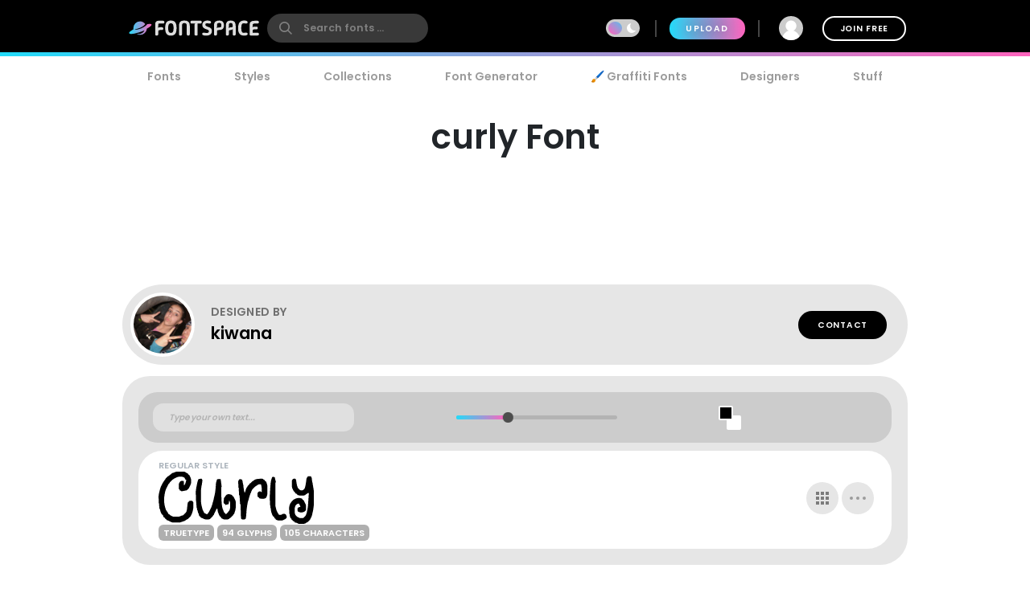

--- FILE ---
content_type: text/html; charset=utf-8
request_url: https://www.fontspace.com/curly-font-f10815
body_size: 26386
content:

<!DOCTYPE html>
<html lang="en">
<head>
    <meta charset="UTF-8">
    <meta name="viewport" content="width=device-width,initial-scale=1,user-scalable=no">
    <link rel="preload" href="https://fonts.gstatic.com/s/poppins/v15/pxiEyp8kv8JHgFVrJJfecg.woff2" as="font" type="font/woff2" crossorigin>
    <link rel="preload" href="https://fonts.gstatic.com/s/poppins/v15/pxiByp8kv8JHgFVrLEj6Z1xlFQ.woff2" as="font" type="font/woff2" crossorigin>
    <link rel="preconnect" href="//see.fontimg.com">
    <link rel="dns-prefetch" href="//img.fontspace.co">
    
    <link rel="preconnect" href="https://a.pub.network/" crossorigin />
    <link rel="preconnect" href="https://c.pub.network/" crossorigin />
    <link rel="preconnect" href="https://d.pub.network/" crossorigin />
    <link rel="dns-prefetch" href="https://c.amazon-adsystem.com" crossorigin />
    <link rel="dns-prefetch" href="https://aax.amazon-adsystem.com" crossorigin />
    <link rel="dns-prefetch" href="https://btloader.com/" crossorigin />
    <link rel="dns-prefetch" href="https://api.btloader.com/" crossorigin />


<link rel="canonical" href="https://www.fontspace.com/curly-font-f10815" />
<meta property="og:url" content="https://www.fontspace.com/curly-font-f10815" />

    <title>Curly Font - Free Download</title>
    <meta name="description" content="Free download of curly Font. Released in 2004 by kiwana and licensed for personal and commercial-use. Use our font generator to create a custom image that you can download." />
    <meta property="fb:app_id" content="123348657727650" />
    <meta property="og:title" content="Curly Font - Free Download" />
    <meta property="og:description" content="Free download of curly Font. Released in 2004 by kiwana and licensed for personal and commercial-use. Use our font generator to create a custom image that you can download." />
    <meta name="twitter:site" content="@fontspace" />
    <meta name="twitter:title" content="Curly Font - Free Download" />
    <meta name="twitter:description" content="Free download of curly Font. Released in 2004 by kiwana and licensed for personal and commercial-use. Use our font generator to create a custom image that you can download." />
    <meta name="twitter:card" content="summary" />
    <script type="application/ld+json">
                {"@context":"https://schema.org","@graph":[{"@context":"https://schema.org","@type":"Product","@id":"https://www.fontspace.com/curly-font-f10815#product","name":"curly Font","description":"Free download of curly Font. Released in 2004 by kiwana and licensed for personal and commercial-use. Use our font generator to create a custom image that you can download.","dateCreated":"2004-01-01T00:00:00","datePublished":"2010-12-13T18:20:25","dateModified":"2010-12-13T18:20:25","sku":"f10815","category":"Curly","keywords":["Fancy","Cute","Handwriting","Elegant","Curly","Girly"],"author":{"@type":"Person","name":"kiwana","url":"https://www.fontspace.com/kiwana"},"brand":{"@type":"Brand","name":"kiwana"},"publisher":{"@type":"Organization","name":"FontSpace","url":"https://www.fontspace.com"},"offers":{"@type":"Offer","url":"https://www.fontspace.com/curly-font-f10815","price":"0.00","priceCurrency":"USD","availability":"https://schema.org/InStock","eligibleRegion":"Worldwide","seller":{"@type":"Organization","name":"FontSpace","url":"https://www.fontspace.com"}},"aggregateRating":{"@type":"AggregateRating","bestRating":"5","worstRating":"1","ratingValue":"4.2","ratingCount":9},"interactionStatistic":[{"@type":"InteractionCounter","interactionType":{"@type":"LikeAction"},"userInteractionCount":318},{"@type":"InteractionCounter","interactionType":{"@type":"DownloadAction"},"userInteractionCount":20889},{"@type":"InteractionCounter","interactionType":{"@type":"CommentAction"},"userInteractionCount":1}]},{"@context":"https://schema.org","@type":"BreadcrumbList","@id":"https://www.fontspace.com/curly-font-f10815#breadcrumb","itemListElement":[{"@type":"ListItem","position":1,"name":"Home","item":"https://www.fontspace.com"},{"@type":"ListItem","position":2,"name":"Styles","item":"https://www.fontspace.com/category"},{"@type":"ListItem","position":3,"name":"Curly","item":"https://www.fontspace.com/category/curly"},{"@type":"ListItem","position":4,"name":"curly Font","item":"https://www.fontspace.com/curly-font-f10815"}]}]}
    </script>
    <meta property="og:type" content="product" />
    <meta property="product:price:amount" content="0.00" />
    <meta property="product:price:currency" content="USD" />
    <meta property="product:availability" content="instock" />
    <meta property="og:updated_time" content="2010-12-13T18:20:25-08:00" />
    <link rel="search" type="application/opensearchdescription+xml" title="fontspace" href="/opensearch.xml" />
    <link rel="alternate" type="application/rss+xml" title="RSS" href="https://feeds.feedburner.com/fontspace" />
    <meta property="og:site_name" content="fontspace" />
    <link rel="icon" href="/icon.svg" type="image/svg+xml" />
    <link rel="icon" href="/favicon-32x32.png" type="image/png" sizes="32x32">
    <link rel="icon" href="/favicon-16x16.png" type="image/png" sizes="16x16">
    <link rel="icon" href="/favicon.ico" sizes="any" />
    <link rel="apple-touch-icon" href="/apple-touch-icon.png" />
    <meta name="apple-mobile-web-app-title" content="FontSpace" />
    <link rel="manifest" href="/manifest.webmanifest" />
    
    <style>
        /* devanagari */
        @font-face {
            font-family: 'Poppins';
            font-style: normal;
            font-weight: 400;
            font-display: optional;
            src: url(https://fonts.gstatic.com/s/poppins/v15/pxiEyp8kv8JHgFVrJJbecmNE.woff2) format('woff2');
            unicode-range: U+0900-097F, U+1CD0-1CF6, U+1CF8-1CF9, U+200C-200D, U+20A8, U+20B9, U+25CC, U+A830-A839, U+A8E0-A8FB;
        }
        /* latin-ext */
        @font-face {
            font-family: 'Poppins';
            font-style: normal;
            font-weight: 400;
            font-display: optional;
            src: url(https://fonts.gstatic.com/s/poppins/v15/pxiEyp8kv8JHgFVrJJnecmNE.woff2) format('woff2');
            unicode-range: U+0100-024F, U+0259, U+1E00-1EFF, U+2020, U+20A0-20AB, U+20AD-20CF, U+2113, U+2C60-2C7F, U+A720-A7FF;
        }
        /* latin */
        @font-face {
            font-family: 'Poppins';
            font-style: normal;
            font-weight: 400;
            font-display: optional;
            src: url(https://fonts.gstatic.com/s/poppins/v15/pxiEyp8kv8JHgFVrJJfecg.woff2) format('woff2');
            unicode-range: U+0000-00FF, U+0131, U+0152-0153, U+02BB-02BC, U+02C6, U+02DA, U+02DC, U+2000-206F, U+2074, U+20AC, U+2122, U+2191, U+2193, U+2212, U+2215, U+FEFF, U+FFFD;
        }
        /* devanagari */
        @font-face {
            font-family: 'Poppins';
            font-style: normal;
            font-weight: 600;
            font-display: optional;
            src: url(https://fonts.gstatic.com/s/poppins/v15/pxiByp8kv8JHgFVrLEj6Z11lFc-K.woff2) format('woff2');
            unicode-range: U+0900-097F, U+1CD0-1CF6, U+1CF8-1CF9, U+200C-200D, U+20A8, U+20B9, U+25CC, U+A830-A839, U+A8E0-A8FB;
        }
        /* latin-ext */
        @font-face {
            font-family: 'Poppins';
            font-style: normal;
            font-weight: 600;
            font-display: optional;
            src: url(https://fonts.gstatic.com/s/poppins/v15/pxiByp8kv8JHgFVrLEj6Z1JlFc-K.woff2) format('woff2');
            unicode-range: U+0100-024F, U+0259, U+1E00-1EFF, U+2020, U+20A0-20AB, U+20AD-20CF, U+2113, U+2C60-2C7F, U+A720-A7FF;
        }
        /* latin */
        @font-face {
            font-family: 'Poppins';
            font-style: normal;
            font-weight: 600;
            font-display: optional;
            src: url(https://fonts.gstatic.com/s/poppins/v15/pxiByp8kv8JHgFVrLEj6Z1xlFQ.woff2) format('woff2');
            unicode-range: U+0000-00FF, U+0131, U+0152-0153, U+02BB-02BC, U+02C6, U+02DA, U+02DC, U+2000-206F, U+2074, U+20AC, U+2122, U+2191, U+2193, U+2212, U+2215, U+FEFF, U+FFFD;
        }
    </style>
    <style>
        body {
            --fsAddBuffer: 0px;
        }

        [id='fontspace_leaderboard_atf'],
        [id='fontspace_incontent_1'],
        [id='fontspace_incontent_2'] {
            display: inline-flex;
            align-items: center;
            justify-content: center;
            flex-direction: column;
            min-height: calc(var(--height) + var(--fsAddBuffer));
            width: 100%;
        }

        [id='fontspace_incontent_1'] {
            --height: 400px;
        }

        [id='fontspace_incontent_2'] {
            --height: 280px;
        }

        [id='fontspace_leaderboard_atf'] {
            --height: 250px;
        }

        @media only screen and (min-width: 768px) {
            [id='fontspace_incontent_1'] {
                --height: 250px;
            }

            [id='fontspace_incontent_2'] {
                --height: 90px;
            }

            [id='fontspace_leaderboard_atf'] {
                --height: 90px;
            }
        }
    </style>

<link rel="stylesheet" href="/dist/css/browse.3aac56b0baa62395a790.css"><style data-vue-ssr-id="0e34e31c:0 29eefb1f:0 4b126aa8:0 0184394a:0 c4a83c86:0 0f0dc94e:0 34bcd1df:0 4e5e0acd:0 34297a33:0 c6e0efae:0 9e729ada:0 25a5cbd4:0 d398717a:0 05abf36a:0 aee4afaa:0 b98f944e:0 7efaa5c9:0 5ae5a622:0 1654b3ab:0">.anon-dialog{padding:20px;width:100vw;text-align:center;font-weight:bold;position:relative}.anon-dialog .modal-header{font-size:2rem}.anon-dialog p{margin:1rem}@media(min-width: 600px){.anon-dialog{width:550px;padding:50px 100px}}
.search-input{transition:transform .2s ease;will-change:transform;transform:scale(1);position:relative}.search-input .search-icon{position:absolute;z-index:2;left:15px;color:#9c9c9c;pointer-events:none}.search-input .search-icon::after{content:"";position:absolute;width:1px;height:80%;top:10%;left:25px;background:#e3e3e3}.search-input .search-box{border-radius:12px;border:0;line-height:30px;padding:4px 20px 4px 55px;background:#fff;color:#b3b3b3;font-size:.9rem;font-weight:600;max-width:100%;transition:tranform .2s ease}.search-input .search-box::placeholder{color:#9c9c9c}@supports(-webkit-overflow-scrolling: touch){.search-input .search-box{font-size:16px !important;padding:0 20 0 55px}}body.search-active .icon-close{opacity:1;transform:rotate(-90deg)}.navbar{position:fixed;top:0;right:0;left:0;z-index:1030;padding:10px;height:70px}.navbar .nav-right{height:50px}.navbar a{color:#fff}.navbar .desktop-visible{display:none}.navbar .upload-button{letter-spacing:.1rem;display:none}.navbar .join-button{margin-left:1rem;border:2px solid #fff;background-color:rgba(255,255,255,0);color:#fff;transition:background-color .3s ease}.navbar .join-button:hover{background-color:#fff;color:#000}.modal-open .navbar{padding-right:17px}.navbar>div{display:flex;align-items:center;justify-content:space-between;margin:0 auto;max-width:976px}.navbar>div>div{display:flex;align-items:center}.navbar form{margin:0}.navbar .vertical-divider{border:1px solid #444;margin:0 1rem;height:1.5rem}.navbar .search-icon{color:#fff}.navbar-logo{display:inline-block;width:180px;text-align:center}.global-search{border-radius:26px;border:0;line-height:24px;width:100%;max-width:200px;padding:6px 20px 6px 45px;background-color:#393939;font-size:.9rem;font-weight:bold;transition:background-color .2s ease}.global-search:hover{background-color:#4e4e4e}.global-search::placeholder{color:gray}.global-search.active,.global-search:focus{color:gray;outline:none;background-color:#fff}.global-search::-webkit-search-cancel-button{-webkit-appearance:none}@supports(-webkit-overflow-scrolling: touch){.global-search{font-size:16px !important;padding:4px 20px 4px 45px}}.gradient-divider{background:linear-gradient(to right, #23DBF9 0%, #FF64BD 100%) left bottom #000 no-repeat;background-size:100% 5px;background-position-x:0px}.gradient-divider-animate{background:linear-gradient(to right, #23DBF9, #FF64BD, #23DBF9) left bottom #000 repeat-x;background-size:20% 5px;background-position-x:-100%;animation:Gradient 3s linear infinite}@keyframes Gradient{100%{background-position-x:100%}}.upload-divider{display:none}.nav-icon{position:relative;margin-left:1rem;padding:0 4px;transition:padding .2s linear;display:none}.nav-icon svg{transition:height .2s linear}.nav-icon .icon-number-over{display:block;position:absolute;top:-50%;left:50%;background:#fc4d4d;border-radius:50%;width:1.2rem;height:1.2rem;overflow:hidden;display:flex;justify-content:center;align-items:center;font-size:.8rem;color:#fff}.option-area{background:#e6e6e6;text-shadow:none;color:#5b5b5b;display:flex;flex-direction:column;justify-content:center;align-items:center;text-align:center;cursor:pointer;border-radius:20px;padding:20px}.button.new-upload-button{background:linear-gradient(315deg, #5ED0AA 0%, #008FBA 100%)}.button.new-upload-button svg{color:#fff}@media(min-width: 600px){.nav-icon{display:initial}.navbar .desktop-visible{display:inherit}.navbar .upload-button,.navbar .upload-divider{display:block}}.shake-animatation{position:relative;animation-name:shakeAnim;animation-duration:5s;animation-iteration-count:infinite;animation-timing-function:ease-in}@keyframes shakeAnim{0%{left:0}1%{left:-3px}2%{left:5px}3%{left:-8px}4%{left:8px}5%{left:-5px}6%{left:3px}7%{left:0}}@keyframes shake{0%{left:0}1%{left:-3px}2%{left:5px}3%{left:-8px}4%{left:8px}5%{left:-5px}6%{left:3px}7%{left:0}}
.dark-mode-icon{margin:0 10px 1px -16px;pointer-events:none}.dark-mode-icon svg{position:relative;fill:#fff}.dark-mode-icon.white svg{fill:#000}.dark-mode .dark-mode-icon svg{fill:#fff}
.username[data-v-75e367bc]{max-width:150px;white-space:nowrap;overflow:hidden;text-overflow:ellipsis;margin:0 8px}.user-dd-avatar[data-v-75e367bc]{width:30px;height:30px;border-radius:50% !important;overflow:hidden;display:inline-flex !important;justify-content:center;align-items:center}.user-dd-avatar img[data-v-75e367bc]{width:100%}.user-dd-c[data-v-75e367bc]{position:relative;display:flex;justify-content:center;height:50px;width:50px}.user-dd-c a[data-v-75e367bc]:hover{text-decoration:none}.user-dd-toggle[data-v-75e367bc]{user-select:none;color:#fff;font-weight:bold;padding:8px 10px;max-width:260px}.user-dd-toggle .username[data-v-75e367bc]{animation:fadein 2s}.user-dd-menu[data-v-75e367bc]{user-select:none;position:absolute;top:45px;left:-160px;z-index:100;background-color:#fff;border-radius:20px;box-shadow:0 6px 12px rgba(0,0,0,.175);transition:opacity,visibility,transform .3s ease-out}.user-dd-menu .divider[data-v-75e367bc]{height:1px;background:#ccc;margin:1rem 0}.user-dd-menu .logout-link[data-v-75e367bc]{margin-left:auto}.user-dd-menu .help-link[data-v-75e367bc]{margin-left:4px}.user-dd-menu .dropdown-user[data-v-75e367bc]{padding:20px 10px 0px 10px}.user-dd-menu .username[data-v-75e367bc]{color:#000;font-weight:bold}.user-dd-menu>ul[data-v-75e367bc]{min-width:200px;list-style:none;margin:0;padding:10px 14px}.user-dd-menu>ul>li[data-v-75e367bc]{user-select:none;overflow:hidden;width:100%;position:relative;margin:4px;font-weight:bold}.user-dd-menu>ul>li[data-v-75e367bc]:not(.dd-header){font-size:.9rem}.user-dd-menu a[data-v-75e367bc]{display:block;clear:both;line-height:1.6;color:#6c6c6c;white-space:nowrap;text-decoration:none}.user-dd-menu a[data-v-75e367bc]:hover{color:#000}.dark-mode .user-dd-menu[data-v-75e367bc]{background:#353d4b}.dark-mode .user-dd-menu .username[data-v-75e367bc]{color:#fff}.dark-mode .user-dd-menu .divider[data-v-75e367bc]{background:#fff}.dark-mode .user-dd-menu a[data-v-75e367bc]{color:#b3b3b3}.dark-mode .user-dd-menu a[data-v-75e367bc]:hover{color:#fff}@media(min-width: 600px){.user-dd-menu[data-v-75e367bc]{left:-80px}}
.modal-wrapper{display:table-cell;vertical-align:middle}.modal-container{min-width:200px;max-width:100vw;max-height:90vh;margin:0px auto;padding:20px;background-color:#fff;border-radius:25px;box-shadow:0 2px 8px rgba(0,0,0,.33);transition:all .3s ease;color:#212529;position:relative;display:flex;flex-direction:column}.modal-container .modal-close-icon{position:absolute;color:#fff;margin:1rem;right:0;top:0;z-index:1010}.modal-header{font-size:1.5rem;font-weight:600}.modal-body{margin:20px 0;flex-grow:1;overflow:auto;-webkit-overflow-scrolling:touch}@media(min-width: 800px){.modal-container{padding:30px 40px}.modal-50vw{max-width:50vw}.modal-max-80vw{max-width:80vw}.modal-500px{max-width:500px}.modal-medium{width:500px}.modal-large{width:800px}}.modal-footer{text-align:right}.modal-enter{opacity:0}.modal-leave-active{opacity:0}.modal-enter .modal-container,.modal-leave-active .modal-container{-webkit-transform:scale(1.1);transform:scale(1.1)}
.description-more{transition:max-height .5s ease-in-out;position:relative}.description-more:after{position:absolute;bottom:0;left:0;height:100%;width:100%;content:"";background:linear-gradient(to top, rgb(255, 255, 255) 0%, rgba(255, 255, 255, 0) 20%);pointer-events:none}.swiper-slide{max-height:200px}.blur-content{filter:blur(3px)}.family-info-column{flex:0 1 320px;min-width:380px}.family-details-page{min-height:800px}.family-details-page h1{margin:2rem 0 0 0;font-size:3rem;text-align:center}.family-details-page .ad{padding:auto 0px auto 20px;text-align:center}.family-details-page .warning{background-color:#f39f86;background-image:linear-gradient(315deg, #f39f86 0%, #f9d976 74%)}.family-details-page .circle-icon-40{border-radius:50%/50%;width:40px;height:40px;display:inline-flex;align-items:center;justify-content:center;cursor:pointer;padding:0;margin:2px}.family-details-page .related-grid{text-align:center}.family-details-page .reply-form{box-shadow:0px 2px 6px 0px #999;padding:20px;margin:3rem 0}.family-details-page .reply-form .avatar{margin-right:2rem;flex-shrink:0;border-radius:50%;width:60px;height:60px}.family-details-page .reply-form textarea{border:none;overflow:auto;outline:none;box-shadow:none;resize:none;width:100%}.dark-mode .family-details-page .reply-form{background-color:#fff}.family-details-page .activate-styles{font-size:.8rem;font-weight:600;text-transform:uppercase;margin-right:10px}.family-details-page .multiple-styles-header{margin:0 1rem 1rem 1rem;padding-top:1rem}.gray-text{color:#707070;font-weight:bold}.gray-text a{color:#707070}.gray-uppercase-text{color:#707070;font-weight:bold;text-transform:uppercase;letter-spacing:.02rem}.font-stats{display:flex;flex-wrap:wrap;justify-content:space-evenly}.font-stat{border-radius:20px;border:2px solid #e6e6e6;text-align:center;flex-basis:40%;margin:.5rem;padding:1.5rem 1rem}.font-stat .stat-label{font-size:1.5rem;font-weight:bold;color:#959595}.dark-mode .font-stat{border:2px solid #333}.section-family-description{min-height:200px}.section-family-description .license{margin-bottom:1rem;text-align:center}.section-family-description .section-family-note{padding:10px;position:relative}.section-family-description .section-family-note p{word-break:break-word}.section-family-description .section-family-note .about-header{color:#b3b3b3;text-transform:uppercase;font-size:.875rem;letter-spacing:.05rem;margin-bottom:1rem}.section-family-description .section-family-note a{font-weight:bold !important}.designer-title{font-size:1.5rem;font-weight:bold}.license-title{font-size:1.2rem;font-weight:bold}.section-family-posters{text-align:center;margin-bottom:2rem}.section-family-posters .poster-active img{max-width:100%;height:auto}.section-family-posters .thumbnail-bar{text-align:center;overflow-x:auto;white-space:nowrap}.section-family-posters .thumbnail-dots{margin-top:1rem}.section-family-posters .thumbnail-dots .bullet{cursor:pointer;height:1rem;width:1rem;background:#6c6c6c}.section-family-posters .poster-thumb{margin:10px 5px 0 5px}.section-family-actions{display:flex;justify-content:center;align-items:center;flex-wrap:wrap;margin:3rem 1rem}.comment-container{display:flex;transition:all .3s ease;padding:20px;border-radius:20px}.comment-container:hover{background-color:#e6e6e6}.comment-container:hover .comment-actions{opacity:1}.dark-mode .comment-container:hover{background-color:#353d4b}.comment-container .comment-actions{opacity:0;transition:all .3s ease}.comment-container .comment-figure{flex:0 0 60px;overflow:hidden}.comment-container .avatar{border-radius:50%;width:60px;height:60px}.comment-container .comment-body{flex:1;padding-left:2rem}.comment-container .comment-info{display:flex;justify-content:space-between}.comment-container .comment-text-container{display:flex;justify-content:space-between;flex-direction:column}.comment-container .comment-text{word-wrap:break-word;word-break:break-all}.section-designer-contact{margin:0 0 1rem 0;background:#e6e6e6;padding:10px;width:100%}.section-designer-contact .avatar{border-radius:50%;width:80px;height:80px;margin-right:20px}.dark-mode .section-designer-contact{background-color:#202733}@media(min-width: 600px){.family-details-page .related-grid>div{display:flex;flex-wrap:wrap;justify-content:space-evenly}.family-details-page .related-grid figure{margin:10px}.family-details-page .related-grid figure>a{border-radius:20px;overflow:hidden;display:block}.family-details-page .related-grid figure img{max-width:100%;height:auto;animation:fadein 2s}.family-details-page .related-grid figure h4{margin:0}.family-details-page .related-grid figure h4 a{display:block;padding:10px;color:#b3b3b3}.family-details-page .multiple-styles-header{padding-top:0}.family-details-page .reply-form{border-radius:30px}.font-stat{flex-basis:20%}.section-family-description{padding:20px;margin-top:2rem}.section-family-description .section-family-note{border-radius:30px;padding:20px;word-break:normal}.section-family-description .fdrc{width:300px;margin-left:20px;display:flex;padding:20px;flex-direction:column;background:#fff;border-radius:30px;flex-shrink:0}.dark-mode .section-family-description .fdrc{background-color:#353d4b}.section-designer-contact{border-radius:50px}.section-designer-contact>div{display:flex;align-items:center;flex-grow:1}.section-family-posters .poster-active{display:inline-block}.section-family-posters .poster-active img{border-radius:33px;box-shadow:0 2px 8px rgba(0,0,0,.25);transition:filter .3s ease}.section-family-posters .poster-active img:hover{filter:brightness(1.1)}.section-family-posters .thumbnail-bar{white-space:normal}.section-family-posters .poster-thumb{border-radius:10px;overflow:hidden}.comment-container .comment-text-container{flex-direction:row}}.fixed-toolbar2{position:-webkit-sticky;position:sticky;bottom:0px;background:#fff;width:100%;box-shadow:0 -2px 10px 1px rgba(0,0,0,.41);padding:20px;z-index:1001}.fixed-toolbar2 button,.fixed-toolbar2 .button{margin:5px}.fixed-toolbar2 button:first-of-type{margin-left:auto}
.navigation-links{justify-content:space-between;position:relative;padding:0px 15px 0 15px;overflow-x:auto;-webkit-overflow-scrolling:touch;width:100%;list-style:none;margin:0;margin-bottom:10px}.navigation-links a{color:#9c9c9c;transition:color .2s ease;font-weight:bold;display:block;padding:5px 16px}.navigation-links a:hover{color:#000}.dark-mode .navigation-links a:hover{color:#fff}.navigation-links a.highlight,.navigation-links a.active-root{color:#000;background:#e6e6e6;border-radius:20px}.dark-mode .navigation-links a.highlight,.dark-mode .navigation-links a.active-root{color:#fff;background:#353d4b}.navigation-links li{white-space:nowrap}.navigation-links h2{font-size:1rem}
.preview-toolbar-container{position:relative;transition:background-color .1s ease}.preview-toolbar{position:relative;z-index:100;top:0;background:#ccc;padding:10px;color:#6c6c6c}.preview-toolbar .actions-row{display:flex;flex-direction:row;flex-wrap:wrap;align-items:center;justify-content:center;flex:1}.preview-toolbar button.reset-action.circle{width:30px;height:30px}.preview-toolbar .fontsize-updown button.circle{width:30px;height:30px}.preview-toolbar .more-items{order:100}.preview-toolbar .more-items:hover{color:#000}.preview-toolbar .color-controls{order:3;margin:0 10px;width:30px;height:30px}.preview-toolbar .color-swatch{width:18px;height:18px;border-radius:2px;border:2px solid #fff;cursor:pointer;position:relative}.preview-toolbar .color-swatch.active{box-shadow:0 2px 10px rgba(0,0,0,.8)}.preview-toolbar .color-fg{z-index:2}.preview-toolbar .color-bg{top:-6px;left:10px}.preview-toolbar .color-wheel{padding:1rem;position:absolute;top:44px;right:50%;z-index:1}.preview-toolbar .free-checkbox{order:97;margin:0 10px}.preview-toolbar .reset-action{order:99;margin-right:10px;background:#b3b3b3;color:#6c6c6c}.preview-toolbar .sortby-dropdown{order:98;margin-right:0px;padding:6px 20px;background:#b3b3b3;border-radius:20px;transition:all ease .2s}.preview-toolbar .sortby-dropdown:hover{color:#000;background:#9a9a9a}.preview-toolbar .share-link{order:101}.preview-toolbar .preview-text{order:1;margin-right:10px;flex:1 1;min-width:100px;max-width:200px;font-style:italic;font-weight:bold;font-size:.75rem;border:0;border-radius:13px;padding:10px 20px;color:#959595;background:#e0e0e0}.dark-mode .preview-toolbar .preview-text{background:#686e78}.preview-toolbar .preview-text:focus{color:#000}.preview-toolbar .preview-text::placeholder{color:#b3b3b3}.preview-toolbar .fontsize-slider{margin:0 10px;order:3;flex:1 1;min-width:80px;max-width:150px}.preview-toolbar .noUi-horizontal .noUi-handle{background-color:#4d4d4d;width:13px;height:13px;top:-4px}.dark-mode .preview-toolbar .noUi-horizontal .noUi-handle{background:#fff}.preview-toolbar .noUi-connects{background:#b3b3b3;border-radius:4px}.preview-toolbar .noUi-connect{background:linear-gradient(to right, #23DBF9 0%, #FF64BD 100%) !important;border-radius:4px}.dark-mode .preview-toolbar{color:#fff;background:#353d4b}@media(min-width: 600px){.preview-toolbar{border-radius:24px;padding:14px 18px}.preview-toolbar.top-sticky{border-radius:0 0 24px 24px}.preview-toolbar .fontsize-slider{display:block;min-width:150px;max-width:200px}.preview-toolbar .fontsize-slider .noUi-horizontal .noUi-handle{display:block}.preview-toolbar .preview-text{max-width:250px}.preview-toolbar .fontsize-updown{display:none}.preview-toolbar .actions-row{justify-content:space-between}}@supports(-webkit-overflow-scrolling: touch){.preview-toolbar .preview-text{font-size:16px !important;padding:6px 20px}}

.vc-chrome {
  background: #fff;
  border-radius: 20px;
  overflow: hidden;
  box-shadow: 0 0 2px rgba(0,0,0,.3), 0 4px 8px rgba(0,0,0,.3);
  box-sizing: initial;
  width: 225px;
  background-color: #fff;
}
.vc-chrome-controls {
  display: flex;
}
.vc-chrome-color-wrap {
  position: relative;
  width: 36px;
}
.vc-chrome-active-color {
  position: relative;
  width: 30px;
  height: 30px;
  border-radius: 15px;
  overflow: hidden;
  z-index: 1;
}
.vc-chrome-color-wrap .vc-checkerboard {
  width: 30px;
  height: 30px;
  border-radius: 15px;
  background-size: auto;
}
.vc-chrome-sliders {
  flex: 1;
}
.vc-chrome-fields-wrap {
  display: flex;
  padding-top: 16px;
}
.vc-chrome-fields {
  display: flex;
  margin-left: -6px;
  flex: 1;
}
.vc-chrome-field {
  padding-left: 6px;
  width: 100%;
}
.vc-chrome-toggle-btn {
  width: 32px;
  text-align: right;
  position: relative;
}
.vc-chrome-toggle-icon {
  margin-right: -4px;
  margin-top: 12px;
  cursor: pointer;
  position: relative;
  z-index: 2;
}
.vc-chrome-toggle-icon-highlight {
  position: absolute;
  width: 24px;
  height: 28px;
  background: #eee;
  border-radius: 4px;
  top: 10px;
  left: 12px;
}
.vc-chrome-hue-wrap {
  position: relative;
  height: 10px;
  margin-bottom: 8px;
}
.vc-chrome-alpha-wrap {
  position: relative;
  height: 10px;
}
.vc-chrome-hue-wrap .vc-hue {
  border-radius: 4px;
}
.vc-chrome-alpha-wrap .vc-alpha-gradient {
  border-radius: 4px;
}
.vc-chrome-hue-wrap .vc-hue-picker, .vc-chrome-alpha-wrap .vc-alpha-picker {
  width: 12px;
  height: 12px;
  border-radius: 6px;
  transform: translate(-6px, -2px);
  background-color: rgb(248, 248, 248);
  box-shadow: 0 1px 4px 0 rgba(0, 0, 0, 0.37);
}
.vc-chrome-body {
  padding: 16px 16px 12px;
  background-color: #fff;
}
.vc-chrome-saturation-wrap {
  width: 100%;
  padding-bottom: 55%;
  position: relative;
  border-radius: 2px 2px 0 0;
  overflow: hidden;
}
.vc-chrome-saturation-wrap .vc-saturation-circle {
  width: 12px;
  height: 12px;
}
.vc-chrome-fields .vc-input__input {
  font-size: 11px;
  color: #333;
  width: 100%;
  border-radius: 2px;
  border: none;
  box-shadow: inset 0 0 0 1px #dadada;
  height: 21px;
  text-align: center;
}
.vc-chrome-fields .vc-input__label {
  text-transform: uppercase;
  font-size: 11px;
  line-height: 11px;
  color: #969696;
  text-align: center;
  display: block;
  margin-top: 12px;
}
.vc-chrome__disable-alpha .vc-chrome-active-color {
  width: 18px;
  height: 18px;
}
.vc-chrome__disable-alpha .vc-chrome-color-wrap {
  width: 30px;
}
.vc-chrome__disable-alpha .vc-chrome-hue-wrap {
  margin-top: 4px;
  margin-bottom: 4px;
}


.vc-saturation,
.vc-saturation--white,
.vc-saturation--black {
  cursor: pointer;
  position: absolute;
  top: 0;
  left: 0;
  right: 0;
  bottom: 0;
}
.vc-saturation--white {
  background: linear-gradient(to right, #fff, rgba(255,255,255,0));
}
.vc-saturation--black {
  background: linear-gradient(to top, #000, rgba(0,0,0,0));
}
.vc-saturation-pointer {
  cursor: pointer;
  position: absolute;
}
.vc-saturation-circle {
  cursor: head;
  width: 4px;
  height: 4px;
  box-shadow: 0 0 0 1.5px #fff, inset 0 0 1px 1px rgba(0,0,0,.3), 0 0 1px 2px rgba(0,0,0,.4);
  border-radius: 50%;
  transform: translate(-2px, -2px);
}


.vc-hue {
  position: absolute;
  top: 0px;
  right: 0px;
  bottom: 0px;
  left: 0px;
  border-radius: 2px;
}
.vc-hue--horizontal {
  background: linear-gradient(to right, #f00 0%, #ff0 17%, #0f0 33%, #0ff 50%, #00f 67%, #f0f 83%, #f00 100%);
}
.vc-hue--vertical {
  background: linear-gradient(to top, #f00 0%, #ff0 17%, #0f0 33%, #0ff 50%, #00f 67%, #f0f 83%, #f00 100%);
}
.vc-hue-container {
  cursor: pointer;
  margin: 0 2px;
  position: relative;
  height: 100%;
}
.vc-hue-pointer {
  z-index: 2;
  position: absolute;
}
.vc-hue-picker {
  cursor: pointer;
  margin-top: 1px;
  width: 4px;
  border-radius: 1px;
  height: 8px;
  box-shadow: 0 0 2px rgba(0, 0, 0, .6);
  background: #fff;
  transform: translateX(-2px) ;
}

.vue-simple-context-menu{top:0;left:0;margin:0;padding:20px 14px;display:none;list-style:none;position:absolute;z-index:1000;background-color:#fff;border-radius:20px;box-shadow:0 6px 12px rgba(0,0,0,.175);overflow:hidden;user-select:none}.vue-simple-context-menu--active{display:block}.vue-simple-context-menu__item{cursor:pointer;align-items:center;margin:0 1rem;padding:.8rem 0;display:block;color:#6c6c6c;white-space:nowrap}.vue-simple-context-menu__item:hover{color:#409fcb}.vue-simple-context-menu li:first-of-type{margin-top:4px}.vue-simple-context-menu li:last-of-type{margin-bottom:4px}
.like-button.liked{background:#80a8df}
.share-link-dialog .modal-container{border-radius:0px;padding:0;min-width:auto}.share-link-dialog .share-link-title{color:#000;font-size:2.2rem;font-weight:600}.share-link-dialog .main-body{padding:40px 20px 20px 20px}.share-link-dialog .social-buttons{margin:20px}.share-link-dialog .social-buttons a{margin:10px}.dark-mode .share-link-dialog{color:#000}@media(min-width: 600px){.share-link-dialog .modal-container{border-radius:50px}}
.topics-label{font-size:1rem;font-weight:bold}.topic-btn{border:1px solid rgba(0,0,0,0);background-color:#d6d6d6;white-space:nowrap;font-weight:bold;transition:filter .2s ease;font-size:1rem;margin:0;transition:background-color .2s ease-out;border-radius:14px;padding:4px 16px;margin:4px}.topic-btn h4{margin:0}.topic-btn a{display:flex;align-items:center;color:#7b7b7b}.topic-btn.real-topic{background-color:#ccc}.dark-mode .topic-btn{background-color:#9ea1a7}.dark-mode .topic-btn a{color:#000}.dark-mode .topic-btn.real-topic{border:1px solid #000}.topic-btn .exemplar{display:none;border-radius:50%;height:20px;width:20px;background:#fff;margin:0 6px}.topic-btn:hover{text-decoration:none;background-color:#fff}.topic-btn.first{margin-left:1rem}.topic-btn:not(:last-child){margin-right:5px}.topic-list{scroll-behavior:smooth;-webkit-overflow-scrolling:touch;overflow-y:hidden;white-space:nowrap;width:100%;position:relative;user-select:none}.topic-list li{display:inline-block}.topic-list::-webkit-scrollbar{height:6px}.topic-list::-webkit-scrollbar-thumb{background:rgba(255,255,255,0)}.topic-bar{position:relative;overflow-x:auto;-webkit-overflow-scrolling:touch;overflow-y:hidden;white-space:nowrap;user-select:none;padding:0 0 10px 0}.topic-bar .title{font-weight:bold;color:#959595;font-size:.9rem}.topic-bar .vertical-divider{border:1px solid #ccc}.topic-bar li{white-space:nowrap}.topic-bar .carousel-left,.topic-bar .carousel-right{display:none;user-select:none;position:absolute;top:0px;height:100%;cursor:pointer;font-size:2rem;opacity:.4;transition:all .3s ease-in-out;color:#959595}.topic-bar .carousel-left:hover,.topic-bar .carousel-right:hover{color:#000}.topic-bar .carousel-left{left:0px;background:linear-gradient(to right, #E6E6E6, rgba(255, 255, 255, 0))}.topic-bar .carousel-right{right:0px;background:linear-gradient(to left, #E6E6E6, rgba(255, 255, 255, 0))}.dark-mode .topic-bar .carousel-left{background:linear-gradient(to right, #202733, rgba(255, 255, 255, 0))}.dark-mode .topic-bar .carousel-right{background:linear-gradient(to left, #202733, rgba(255, 255, 255, 0))}@media(min-width: 600px){.topic-bar{padding:10px 0 10px 0}.topic-bar .carousel-left,.topic-bar .carousel-right{display:block}}

.blueimp-gallery > .description {
    position: absolute;
    top: 30px;
    left: 15px;
    color: #fff;
    display: none;
}
.blueimp-gallery-controls > .description {
    display: block;
}

/*
 * blueimp Gallery CSS
 * https://github.com/blueimp/Gallery
 *
 * Copyright 2013, Sebastian Tschan
 * https://blueimp.net
 *
 * Licensed under the MIT license:
 * https://opensource.org/licenses/MIT
 */
.blueimp-gallery,
.blueimp-gallery > .slides > .slide > .slide-content {
  position: absolute;
  top: 0;
  right: 0;
  bottom: 0;
  left: 0;
  -webkit-transition: opacity 0.2s linear;
  -moz-transition: opacity 0.2s linear;
  -ms-transition: opacity 0.2s linear;
  -o-transition: opacity 0.2s linear;
  transition: opacity 0.2s linear;
  /* Prevent artifacts in Mozilla Firefox: */
  backface-visibility: hidden;
  -moz-backface-visibility: hidden;
}
.blueimp-gallery > .slides > .slide > .slide-content {
  margin: auto;
  width: auto;
  height: auto;
  max-width: 100%;
  max-height: 100%;
  opacity: 1;
}
.blueimp-gallery {
  position: fixed;
  z-index: 999999;
  overflow: hidden;
  background: #000;
  background: rgba(0, 0, 0, 0.9);
  opacity: 0;
  display: none;
  direction: ltr;
  -ms-touch-action: none;
  touch-action: none;
}
.blueimp-gallery-carousel {
  position: relative;
  z-index: auto;
  margin: 1em auto;
  /* Set the carousel width/height ratio to 16/9: */
  padding-bottom: 56.25%;
  box-shadow: 0 0 10px #000;
  -ms-touch-action: pan-y;
  touch-action: pan-y;
}
.blueimp-gallery-display {
  display: block;
  opacity: 1;
}
.blueimp-gallery > .slides {
  position: relative;
  height: 100%;
  overflow: hidden;
}
.blueimp-gallery-carousel > .slides {
  position: absolute;
}
.blueimp-gallery > .slides > .slide {
  position: relative;
  float: left;
  height: 100%;
  text-align: center;
  -webkit-transition-timing-function: cubic-bezier(0.645, 0.045, 0.355, 1);
  -moz-transition-timing-function: cubic-bezier(0.645, 0.045, 0.355, 1);
  -ms-transition-timing-function: cubic-bezier(0.645, 0.045, 0.355, 1);
  -o-transition-timing-function: cubic-bezier(0.645, 0.045, 0.355, 1);
  transition-timing-function: cubic-bezier(0.645, 0.045, 0.355, 1);
}
.blueimp-gallery > .slides > .slide-loading {
  background: url(https://cdnjs.cloudflare.com/ajax/libs/blueimp-gallery/2.36.0/img/loading.gif) center no-repeat;
  background-size: 64px 64px;
}
.blueimp-gallery > .slides > .slide-loading > .slide-content {
  opacity: 0;
}
.blueimp-gallery > .slides > .slide-error {
  background: url(https://cdnjs.cloudflare.com/ajax/libs/blueimp-gallery/2.36.0/img/error.png) center no-repeat;
}
.blueimp-gallery > .slides > .slide-error > .slide-content {
  display: none;
}
.blueimp-gallery > .prev,
.blueimp-gallery > .next {
  position: absolute;
  top: 50%;
  left: 15px;
  width: 40px;
  height: 40px;
  margin-top: -23px;
  font-family: 'Helvetica Neue', Helvetica, Arial, sans-serif;
  font-size: 60px;
  font-weight: 100;
  line-height: 30px;
  color: #fff;
  text-decoration: none;
  text-shadow: 0 0 2px #000;
  text-align: center;
  background: #222;
  background: rgba(0, 0, 0, 0.5);
  -webkit-box-sizing: content-box;
  -moz-box-sizing: content-box;
  box-sizing: content-box;
  border: 3px solid #fff;
  -webkit-border-radius: 23px;
  -moz-border-radius: 23px;
  border-radius: 23px;
  opacity: 0.5;
  cursor: pointer;
  display: none;
}
.blueimp-gallery > .next {
  left: auto;
  right: 15px;
}
.blueimp-gallery > .close,
.blueimp-gallery > .title {
  position: absolute;
  top: 15px;
  left: 15px;
  margin: 0 40px 0 0;
  font-size: 20px;
  line-height: 30px;
  color: #fff;
  text-shadow: 0 0 2px #000;
  opacity: 0.8;
  display: none;
}
.blueimp-gallery > .close {
  padding: 15px;
  right: 15px;
  left: auto;
  margin: -15px;
  font-size: 30px;
  text-decoration: none;
  cursor: pointer;
}
.blueimp-gallery > .play-pause {
  position: absolute;
  right: 15px;
  bottom: 15px;
  width: 15px;
  height: 15px;
  background: url(https://cdnjs.cloudflare.com/ajax/libs/blueimp-gallery/2.36.0/img/play-pause.png) 0 0 no-repeat;
  cursor: pointer;
  opacity: 0.5;
  display: none;
}
.blueimp-gallery-playing > .play-pause {
  background-position: -15px 0;
}
.blueimp-gallery-controls > .prev,
.blueimp-gallery-controls > .next,
.blueimp-gallery-controls > .close,
.blueimp-gallery-controls > .title,
.blueimp-gallery-controls > .play-pause {
  display: block;
  /* Fix z-index issues (controls behind slide element) on Android: */
  -webkit-transform: translateZ(0);
  -moz-transform: translateZ(0);
  -ms-transform: translateZ(0);
  -o-transform: translateZ(0);
  transform: translateZ(0);
}
.blueimp-gallery-single > .prev,
.blueimp-gallery-left > .prev,
.blueimp-gallery-single > .next,
.blueimp-gallery-right > .next,
.blueimp-gallery-single > .play-pause {
  display: none;
}
.blueimp-gallery > .slides > .slide > .slide-content,
.blueimp-gallery > .prev,
.blueimp-gallery > .next,
.blueimp-gallery > .close,
.blueimp-gallery > .play-pause {
  -webkit-user-select: none;
  -khtml-user-select: none;
  -moz-user-select: none;
  -ms-user-select: none;
  user-select: none;
}
.blueimp-gallery > .prev:hover,
.blueimp-gallery > .next:hover,
.blueimp-gallery > .close:hover,
.blueimp-gallery > .title:hover,
.blueimp-gallery > .play-pause:hover {
  color: #fff;
  opacity: 1;
}

/* Replace PNGs with SVGs for capable browsers (excluding IE<9) */
body:last-child .blueimp-gallery > .slides > .slide-error {
  background-image: url(https://cdnjs.cloudflare.com/ajax/libs/blueimp-gallery/2.36.0/img/error.svg);
}
body:last-child .blueimp-gallery > .play-pause {
  width: 20px;
  height: 20px;
  background-size: 40px 20px;
  background-image: url(https://cdnjs.cloudflare.com/ajax/libs/blueimp-gallery/2.36.0/img/play-pause.svg);
}
body:last-child .blueimp-gallery-playing > .play-pause {
  background-position: -20px 0;
}

/* IE7 fixes */
* + html .blueimp-gallery > .slides > .slide {
  min-height: 300px;
}
* + html .blueimp-gallery > .slides > .slide > .slide-content {
  position: relative;
}  

/*
 * blueimp Gallery Indicator CSS
 * https://github.com/blueimp/Gallery
 *
 * Copyright 2013, Sebastian Tschan
 * https://blueimp.net
 *
 * Licensed under the MIT license:
 * https://opensource.org/licenses/MIT
 */
.blueimp-gallery > .indicator {
  position: absolute;
  top: auto;
  right: 15px;
  bottom: 15px;
  left: 15px;
  margin: 0 40px;
  padding: 0;
  list-style: none;
  text-align: center;
  line-height: 10px;
  display: none;
  -webkit-user-select: none;
  -khtml-user-select: none;
  -moz-user-select: none;
  -ms-user-select: none;
  user-select: none;
}
.blueimp-gallery > .indicator > li {
  display: inline-block;
  width: 9px;
  height: 9px;
  margin: 6px 3px 0 3px;
  -webkit-box-sizing: content-box;
  -moz-box-sizing: content-box;
  box-sizing: content-box;
  border: 1px solid transparent;
  background: #ccc;
  background: rgba(255, 255, 255, 0.25) center no-repeat;
  border-radius: 5px;
  box-shadow: 0 0 2px #000;
  opacity: 0.5;
  cursor: pointer;
}

/* IE7 fixes */
* + html .blueimp-gallery > .indicator > li {
  display: inline;
}
.blueimp-gallery > .indicator > li:hover,
.blueimp-gallery > .indicator > .active {
  background-color: #fff;
  border-color: #fff;
  opacity: 1;
}
.blueimp-gallery > .indicator > li:after {
  opacity: 0;
  display: block;
  position: absolute;
  content: '';
  top: -5em;
  width: 75px;
  height: 75px;
  transition: transform 600ms ease-out, opacity 400ms ease-out;
  transform: translateX(-50%) translateY(0) translateZ(0px);
  pointer-events: none;
}
.blueimp-gallery > .indicator > li:hover:after {
  opacity: 1;
  border-radius: 50%;
  background: inherit;
  transform: translateX(-50%) translateY(-5px) translateZ(0px);
}
.blueimp-gallery > .indicator > .active:after {
  display: none;
}
.blueimp-gallery-controls > .indicator {
  display: block;
  /* Fix z-index issues (controls behind slide element) on Android: */
  -webkit-transform: translateZ(0);
  -moz-transform: translateZ(0);
  -ms-transform: translateZ(0);
  -o-transform: translateZ(0);
  transform: translateZ(0);
}
.blueimp-gallery-single > .indicator {
  display: none;
}


@media (min-width: 800px) {
.send-message-dialog {
        width: 700px;
}
}

.font-charmap-dialog .list{display:flex;flex-wrap:wrap}.font-charmap-dialog .list>div{display:block;float:none}@supports(display: grid){.font-charmap-dialog .list{display:grid;grid-template-columns:repeat(auto-fill, minmax(100px, 1fr))}.font-charmap-dialog .list>div{width:auto}}.font-charmap-dialog .chars{text-align:center;margin:4px auto;padding:0px}.font-charmap-dialog .chars div{padding:6px;border-radius:16px;box-shadow:0 2px 6px rgba(0,0,0,.2);position:relative;overflow:hidden;flex-grow:1;min-width:100px;max-width:200px;margin:6px;transition:all .2s ease;display:flex;flex-direction:column}.font-charmap-dialog .chars div:hover{box-shadow:0 2px 10px rgba(0,0,0,.4);cursor:pointer}.font-charmap-dialog .chars div:active{background:#eee;box-shadow:none}.font-charmap-dialog .chars div b{display:block;font-size:.9rem;text-align:center;border-radius:20px;padding:2px;background:#ccc;color:#fff;font-family:sans-serif !important}.font-charmap-dialog .chars div span{flex-grow:1;user-select:none;overflow:hidden;display:block;min-height:1em;position:relative;color:#333}
.default-footer{background-color:#efefef;margin-top:100px;min-height:300px;color:#7e7e7e;padding-top:1rem}.default-footer a{color:#7e7e7e}.dark-mode .default-footer{background-color:#000}.default-footer .site-links{color:#fff;background-color:#000;min-height:100px;padding:40px;text-align:center;display:flex;flex-direction:column;justify-content:flex-end}.default-footer .site-links ul{display:flex;justify-content:space-between;flex-wrap:wrap;margin:0 auto}.default-footer .site-links ul li{padding:1rem;white-space:nowrap}.default-footer .site-links a{color:#fff;font-weight:bold}.default-footer .social-button{width:40px;height:40px;margin:1rem;flex-shrink:0}.site-stats{position:relative;justify-content:space-around;align-content:center;text-transform:uppercase;max-width:800px;margin:2rem 0 0 0;display:flex;flex-wrap:wrap}.site-stats div{width:30%;display:flex;flex-direction:column;align-items:center;margin:20px 0}.large-number{font-size:1.6rem;font-weight:bold}.micro-text{font-size:.725rem;font-weight:bold;letter-spacing:.05rem;text-align:center}@media(min-width: 600px){.site-stats{display:flex;margin:70px auto 50px auto}.site-stats div{margin:0;width:initial}}</style>
    

    <script id="identity" type="application/json">
        {"id":null,"userId":-1,"isLoggedIn":false,"isAdmin":null,"isMod":null,"username":null,"unreadMessages":0,"avatar":null,"isDesigner":false,"designerFontCount":0,"realname":null,"email":null,"emailVerified":false,"claims":[]}
    </script>
    <script id="config" type="application/json">
        {"reload":true,"admanager":"freestar","country":"US","XsrfHeader":"x-xsrf-token","AntiForgeryToken":"IB40OTNtr9ypyCwWA9M3Xv3lmOg4tgLGeRfC3CKwt383zJYo-2nz_lTX7DgqseDwSf3XGbcX8NPmjhAfR2-Utm35Rvs1:AxNRyoJXU2cmIS2jDEE7Fb1DEz9Fg2tMwBFZbBYcvQwB9i7GM8KdbmRMM6OZOJiBnOqwbSnru1rwN0cuWLnkWc1eh3M1","endpoints":{"api":"https://www.fontspace.com","posters":"https://img.fontspace.co","xprender":"https://see.fontimg.com","images":"https://see.fontimg.com","root":"https://www.fontspace.com"},"stats":{"font_count":150000,"designer_count":3400,"glyph_count":30340000,"commercial_count":19000}}
    </script>
    
<script>window.__INITIAL_STATE__={"counter":1,"httpCode":null,"build":null,"reload":false,"identity":{"avatar":null,"isAdmin":false,"isLoggedIn":false,"userId":-1,"claims":[]},"identityLoaded":false,"previewText":"","previewRenderer":4,"previewSliderValue":65,"previewSize":65,"previewForeground":"#000000","previewBackground":"#FFFFFF","fontOnlyCommercial":false,"fontSort":"popular","searchAllData":null,"searchFontsCache":{},"familyDetails":{"family|10815":{"topic":{"label":"Curly","topic":true,"slug":"curly"},"links":[],"topics":[{"label":"Fancy","topic":true,"slug":"fancy"},{"label":"Cute","topic":true,"slug":"cute"},{"label":"Handwriting","topic":true,"slug":"handwriting"},{"label":"Elegant","topic":true,"slug":"elegant"},{"label":"Curly","topic":true,"slug":"curly"},{"label":"Girly","topic":true,"slug":"girly"}],"images":[],"family":{"id":"d99l","familyId":10815,"license":{"licenseId":1,"name":"Public Domain","commercialUse":true},"ratingCount":9,"ratingScore":4.188265000254026,"name":"curly","fullName":"curly Font","slug":"curly-font","downloadLink":"\u002Fget\u002Ffamily\u002Fd99l","downloadCount":20889,"submittingUser":{"username":"kianajbash","avatar":"https:\u002F\u002Fimg.fontspace.co\u002Fgallery\u002F60x60\u002F1\u002F206f824c5e78492aa1434d00d119b9d7.jpg","online":false,"userId":69262,"verified":true,"id":"X6KZ","designer":true},"favoriteCount":318,"dateCreated":{"value":"2004-01-01T00:00:00","iso":"2004-01-01","timeAgo":"22 years ago","short":"Jan 1, 2004"},"dateUpdated":{"value":"2010-12-13T18:20:25.253","iso":"2010-12-13","timeAgo":"15 years ago","short":"Dec 13, 2010"},"datePublished":{"value":"2010-12-13T18:20:25.253","iso":"2010-12-13","timeAgo":"15 years ago","short":"Dec 13, 2010"},"designer":{"id":"yxox","name":"kiwana","slug":"kiwana","avatar":{"default":false,"size80":"https:\u002F\u002Fimg.fontspace.co\u002Fgallery\u002F80x80\u002F1\u002F9b51c9f11ee14d3f87874d710a19c322.jpg","size160":"https:\u002F\u002Fimg.fontspace.co\u002Fgallery\u002F160x160\u002F1\u002F9b51c9f11ee14d3f87874d710a19c322.jpg"},"donateEmail":"","owners":[{"username":"kianajbash","avatar":"https:\u002F\u002Fimg.fontspace.co\u002Fgallery\u002F60x60\u002F1\u002F206f824c5e78492aa1434d00d119b9d7.jpg","online":false,"userId":69262,"verified":true,"id":"X6KZ","designer":true}],"links":[]}},"related":[],"styles":[{"name":"Regular","fonts":[{"openTypeFeatures":[],"hasKernTablePairs":false,"isSymbol":false,"isNonUnicode":false,"isColor":false,"isVariable":false,"isPixel":false,"glyphCount":94,"codepointCount":105,"webfont":{"url":"https:\u002F\u002Fget.fontspace.co\u002Fwebfont\u002F8rdB\u002FNGJhYjc4YWM4YmUwNDdmZjg3YTAyMWE4M2ZlMGJhODUudHRm\u002Fcurly","css":"\r\n            @font-face \r\n            {\r\n\t            font-family: 'webfont8rdB';\r\n                src: url('https:\u002F\u002Fget.fontspace.co\u002Fwebfont\u002F8rdB\u002FNGJhYjc4YWM4YmUwNDdmZjg3YTAyMWE4M2ZlMGJhODUudHRm\u002Fcurly.eot');\r\n\t            src: url('https:\u002F\u002Fget.fontspace.co\u002Fwebfont\u002F8rdB\u002FNGJhYjc4YWM4YmUwNDdmZjg3YTAyMWE4M2ZlMGJhODUudHRm\u002Fcurly.eot?#') format('embedded-opentype'),\r\n\t                 url('https:\u002F\u002Fget.fontspace.co\u002Fwebfont\u002F8rdB\u002FNGJhYjc4YWM4YmUwNDdmZjg3YTAyMWE4M2ZlMGJhODUudHRm\u002Fcurly.woff') format('woff'),\r\n\t                 url('https:\u002F\u002Fget.fontspace.co\u002Fwebfont\u002F8rdB\u002FNGJhYjc4YWM4YmUwNDdmZjg3YTAyMWE4M2ZlMGJhODUudHRm\u002Fcurly.ttf')  format('truetype');\r\n\t        }\r\n        ","name":"webfont8rdB"},"internalInfo":{"copyright":"kiana janbakhsh (C) 2010","version":"Lanier My Font Tool for Tablet PC 1.0","trademark":"This font created with My Font Tool for Tablet PC, developed by Philip Lanier 2004"},"scriptText":[{"name":"Common","text":"!\"#$%&'()*+,-.\u002F0123456789:;\u003C=\u003E"},{"name":"Latin","text":"ABCDEFGHIJKLMNOPQRSTUVWXYZabcd"}],"languages":["en-Latn","id-Latn","sw-Latn","om-Latn","ms-Latn","so-Latn","zu-Latn","sn-Latn","rw-Latn","xh-Latn","rn-Latn","luy-Latn","bem-Latn","luo-Latn","kln-Latn","nyn-Latn","guz-Latn","cgg-Latn","xog-Latn","teo-Latn","nd-Latn","kde-Latn","mfe-Latn","mgh-Latn"],"charSets":["fsmin"],"text":"curly","isProfessional":false,"isItalic":false,"isOblique":false,"italicAngle":0,"isMonospaced":false,"file":{"original":"curly.ttf","guid":"4bab78ac8be047ff87a021a83fe0ba85.ttf","size":33,"hash":"4cb49e6ee2e8d129d2c4ea6781d56b46"},"outline":"truetype","id":"8rdB","slug":"curly","name":{"full":"curly","family":"curly","style":"Regular"},"dateCreated":{"value":"2004-01-01T00:00:01","iso":"2004-01-01","timeAgo":"22 years ago","short":"Jan 1, 2004"},"dateModified":{"value":"2010-11-11T20:16:41","iso":"2010-11-11","timeAgo":"15 years ago","short":"Nov 11, 2010"},"archived":false,"perf":0}],"family":"curly","outlines":["truetype"],"primary":true}],"perf":{"desc":0,"tags":18,"topics":0,"vm1":0,"links":1,"related":0,"likes":0,"images":1,"styles":0,"vm2":0}}},"familyStatus":{"10815":200},"comments":{"10815":[{"commentId":4744,"user":{"username":"eh","online":false,"userId":66100,"verified":false,"id":"l385","designer":true},"date":{"value":"2011-01-27T19:03:28.89","iso":"2011-01-27","timeAgo":"almost 15 years ago","short":"Jan 27, 2011"},"text":"soooo cute"}]},"fontDetails":{},"designerDetails":{},"collectionDetails":{},"nightMode":false,"progress":false,"collectDialogVisible":false,"collectFamily":null,"designersResults":null,"collectionsResult":null,"topicsResult":null,"editFamilyData":null,"loadingOverlayVisible":false,"loadingOverlayText":"","homeData":null,"timelineData":null,"languages":null,"language":null,"countries":null,"country":null,"blogs":null,"blog":null,"uniBlocks":null,"uniScripts":null,"uniCats":null,"uniPlanes":null,"uniCache":{},"errors":[],"showJoin":false,"userProfile":null,"saveImageObj":null,"adCount":0,"activeAds":{},"route":{"name":"family-details","path":"\u002Fcurly-font-f10815","hash":"","query":{},"params":{"slug":"curly-font","familyId":"10815"},"fullPath":"\u002Fcurly-font-f10815","meta":{},"from":{"name":null,"path":"\u002F","hash":"","query":{},"params":{},"fullPath":"\u002F","meta":{}}}}</script>    <script>
        window.dataLayer = window.dataLayer || [];
        function gtag() { dataLayer.push(arguments); }

        gtag('consent', 'default', {
            'ad_storage': 'denied',
            'ad_user_data': 'denied',
            'ad_personalization': 'denied',
            'analytics_storage': 'denied',
            'region': ['GB'],
            'wait_for_update': 5000
        });

        gtag('consent', 'default', {
            'ad_storage': 'granted',
            'ad_user_data': 'granted',
            'ad_personalization': 'granted',
            'analytics_storage': 'granted',
            'functionality_storage': 'granted',
            'personalization_storage': 'granted',
            'security_storage': 'granted',
            'wait_for_update': 5000
        });

        //gtag("set", "developer_id.dMmY1Mm", true);

        gtag('js', new Date());
        var userId = -1;
        if (userId > 0)
            gtag('config', 'G-LDYNEL22HQ', {
                'user_id': String(userId)
            });
        else
            gtag('config', 'G-LDYNEL22HQ');
    </script>
    
</head>
<body>
        <!-- SSR rendered 40ms 1/18/2026 11:04:04 AM -->
<div id="app" data-server-rendered="true"><!----> <header><nav class="navbar gradient-divider"><div><div><a href="/" title="Fonts" class="navbar-logo active-root" data-v-1c4a5b23><svg height="30" xmlns="http://www.w3.org/2000/svg" xml:space="preserve" fill-rule="evenodd" stroke-linejoin="round" stroke-miterlimit="2" clip-rule="evenodd" viewBox="0 0 1563 272" data-v-1c4a5b23><title data-v-1c4a5b23>FontSpace Logo</title> <path d="M0 0h1562.5v271.2H0z" data-v-1c4a5b23></path> <path fill="url(#a)" fill-rule="nonzero" d="M88.6 135.7q0 5.9.8 11.5.2 2.3-1.7 3.5c-31.3 17.9-52.2 34-46.2 43.5 7.7 11.8 40.1 8.2 72.1.3 54-13.4 87.6-27.2 101-34.2-13 35.5-56.4 48.3-86.7 39.9-1.1-.3-1.6 1.4-.8 2 11 6.2 24 9.6 37.7 9.6a76 76 0 0 0 76-68 4 4 0 0 1 1.7-2.7c34-18.6 54.5-36.4 50.7-45.8-2.9-7.5-20.5-8.6-46.5-4a4 4 0 0 0-2 1.3c-27.6 33.8-98.4 64.7-136 59.2-2.8-.5-2.7-4.4.4-4.7 42.9-2.8 108-38 112-56.2a3 3 0 0 0-.3-2.4c-7.4-12.7-31.5-29.1-56-29.1a76 76 0 0 0-76.2 76.3" data-v-1c4a5b23></path> <path fill="#ddd" fill-rule="nonzero" d="M369.4 205q0 16-16.6 16-8.1 0-12.8-4t-4.8-12V90.5a38 38 0 0 1 9.6-27.6 36 36 0 0 1 27-9.9h51q7.6 0 12.1 4.3t4.5 11.6q0 6.9-4.5 11.2t-12 4.2h-38q-7 0-10.3 1.3t-4.2 5.7-1 13.7q0 6.4-.5 13.9t-1.6 14q9.2-7.2 27-7.3H411q16.4 0 16.4 16 0 15.8-16.4 15.8h-18.5q-13.4 0-18.2 4.3t-4.8 16.9zm142.7 16a70 70 0 0 1-35.2-8.2 51 51 0 0 1-22-27q-7.4-18.7-7.4-50.8t7.5-50.5A50 50 0 0 1 477 58a73 73 0 0 1 35-7.8q21 0 35.3 7.8 14.4 7.8 21.8 26.4t7.5 50.5-7.5 50.8a52 52 0 0 1-21.8 27 70 70 0 0 1-35.2 8.2m0-31.4q9.5 0 16.2-4.5t10.5-16.4 3.6-33.7q0-22-3.6-33.6Q535 90 528.3 85.8q-6.8-4.2-16.2-4.2t-16.2 4.2q-6.8 4.1-10.5 15.6t-3.7 33.6q0 21.9 3.7 33.7 3.7 12 10.5 16.4 6.9 4.5 16.2 4.5m126 15.5q0 15.9-16.6 15.9-8.1 0-12.8-4t-4.8-12v-93.2q0-22.4 6-35.8t19.4-19.5a88 88 0 0 1 36.1-6.2q30 0 45.2 13.9t15.3 47.6V205q0 15.9-16.6 15.9-8 0-12.8-4t-4.8-12v-93.2q0-17.5-6-25t-20.3-7.6q-11.1 0-17 3.4a17 17 0 0 0-8.2 10.4q-2.1 7.1-2.1 18.8zM797.6 221q-6 0-12-2.8t-6-8.9v-111q0-7.6 3.8-10.5t6.1-3.6h-45.8a9 9 0 0 1-8.4-5 22 22 0 0 1 .1-21.4 9 9 0 0 1 8.3-4.9h106.1a9 9 0 0 1 8.3 4.9 22.1 22.1 0 0 1 .1 21.4 9 9 0 0 1-8.4 5h-36v125.1q0 6-5 8.8-4.8 2.9-11.2 2.9m113.5 0q-9 0-19-1.5a76 76 0 0 1-16.2-3.8q-10-4-10-13.5a15 15 0 0 1 4.2-11q4.2-4.2 13.2-4.2 6.2 0 15 1.7 8.8 1.5 15.4 1.6 14.7 0 21.1-3.8t6.4-15.4q0-7-4.9-11.6a49 49 0 0 0-19.3-9q-26.4-8-38-19.5a41 41 0 0 1-11.8-30.2q0-16.1 7.2-27.4a46 46 0 0 1 20-17.2q12.8-6 29.3-6 19.2 0 31.8 5.3 10 3.8 10 13.5a15 15 0 0 1-4.2 11q-4.2 4.2-13.2 4.2-6 0-12.8-1.3-6.9-1.2-13.5-1.3-10.3 0-15.5 3.6T901.1 97q0 7.6 7.4 13.8 7.3 6.2 27 12.1 22.5 6.7 31.1 18a46 46 0 0 1 8.6 28.5q0 25.2-16.8 38.4-16.7 13.2-47.3 13.2m122-16q0 16-16.6 16-8.1 0-12.9-4-4.7-4.1-4.7-12V103.8q0-26.5 14-40t47-13.4q24.4 0 38.3 13 14 13.1 14 42 0 25.2-13.3 38.5a50 50 0 0 1-37.1 13.3q-13.5 0-19.6 2-6 2-7.6 7.4-1.5 5.3-1.5 15.5zm-2.2-68.5 5.5-4.2q2.5-1.7 7-2.9 4.4-1 11.8-1 10.1 0 16.1-1.8t8.4-6.8q2.5-5 2.5-14.4 0-12.7-3-18.4-3-5.9-8.3-7.6a41 41 0 0 0-12.9-1.8q-13.8 0-19.3 5-5.7 4.9-5.6 17.3 0 8.8-.5 19.2-.5 10.5-1.7 17.4m136 68.6q0 15.9-16.6 15.9-8 0-12.8-4-4.7-4.1-4.7-12v-94q0-32.7 13.3-46.7t41.5-14q29 0 42.7 14.2t13.8 46.6v94q0 15.9-16.6 15.9-8.1 0-12.8-4t-4.8-12v-57.2a50 50 0 0 1-9.8 7 26 26 0 0 1-12.5 2.8q-10.4 0-15.5 3.8-5.2 3.8-5.2 13.5zm-1.4-69.6q3.8-3.7 9.2-6 5.3-2 12.9-2 9 0 13.9-1.5 4.8-1.5 6.8-5.5c2-4 1.9-6.6 1.9-11.8q0-17.6-5-24.1t-17.8-6.5q-12 0-16.3 6.7-4.5 6.8-4.4 24.8 0 9.3-.2 15.7-.3 6.5-1 10.2m141.5 1.2q0 28.2 6.9 40.5a22 22 0 0 0 20.4 12.2q8.5 0 15-1.3 6.3-1.3 11.6-1.3 9.5 0 13.7 3.9a13 13 0 0 1 4.3 10q0 8.2-5.8 12.4a36 36 0 0 1-14.7 6 99 99 0 0 1-18.2 1.6q-25.5 0-40.7-9.5-15-9.5-21.6-28.1c-6.6-18.6-6.5-27.9-6.5-46.4q0-27.7 6.5-47.1a55 55 0 0 1 21.6-29.3 73 73 0 0 1 40.7-10q9.3 0 18.2 1.6 9 1.7 14.7 6 5.8 4.3 5.8 12.3 0 6-4.3 10t-13.7 4q-5.3 0-11.6-1.3-6.5-1.2-15-1.3-16.6 0-22 13.4t-5.3 41.7m105.2 82.4q-4.5 0-7.6-3.6t-3.1-9V95.4q0-22.3 13.7-32.4 13.8-10 44.4-10.1h29.7a17 17 0 0 1 12.2 4.2q4.5 4 4.4 11.7 0 7.4-4.4 11.4t-12.2 4H1458q-12 0-17.1 4.8-5.3 4.7-5.3 15.4 0 3.8-.4 9.4t-1.4 12.7q3.9-3.3 10.2-5.4 6-2 12-2h23.6q6.6 0 10.3 4a16 16 0 0 1 3.7 11.2q0 7.2-3.8 11.4a13 13 0 0 1-10.2 4.3h-25.4q-11 0-14.8 4.4t-3.8 17.7v15.6h53.7q8.7 0 12.7 3.8 4 3.9 4 12.4 0 8-3.9 11.6-3.8 3.6-12.8 3.6z" data-v-1c4a5b23></path> <defs data-v-1c4a5b23><linearGradient id="a" x1="0" x2="1" y1="0" y2="0" gradientTransform="matrix(253 0 0 253 40.5 135.6)" gradientUnits="userSpaceOnUse" data-v-1c4a5b23><stop offset="0" stop-color="#23dbf9" data-v-1c4a5b23></stop> <stop offset="1" stop-color="#ff64bd" data-v-1c4a5b23></stop></linearGradient></defs></svg></a> <form action="/search" method="get"><div class="flex-center search-input"><svg xmlns="http://www.w3.org/2000/svg" height="16" viewBox="0 0 16.505 16.494" class="search-icon"><path d="M426.811,312.25a6.71,6.71,0,1,1,1.172-1.169l.011-.014,4.49,4.472-1.192,1.192-4.474-4.481Zm-4.112-.268a5.035,5.035,0,0,0,0-10.071h0a5.035,5.035,0,0,0,0,10.071Z" transform="translate(-415.978 -300.236)" fill="#808080"></path></svg> <input placeholder="Search fonts ..." type="search" role="search" name="q" aria-label="Search" value="" class="global-search"></div></form></div> <div class="nav-right"><div title="Try out dark mode" class="flex-center buffer-left ml-auto desktop-visible"><label class="custom-toggle" style="margin:0;"><input type="checkbox"> <span class="custom-toggle-slider"></span></label> <div class="dark-mode-icon"><svg xmlns="http://www.w3.org/2000/svg" height="12" viewBox="0 0 13.94 15.21"><g><path d="M241.728,420.932c-.115,0-.229.007-.345.007a6.974,6.974,0,0,1-5.021-2.115,7.21,7.21,0,0,1-2.08-5.1,7.312,7.312,0,0,1,.693-3.117c.124-.261.369-.657.54-.927a.156.156,0,0,0-.155-.242,7.66,7.66,0,0,0,1.167,15.207,7.468,7.468,0,0,0,5.739-2.7,7.261,7.261,0,0,0,.65-.863.16.16,0,0,0-.163-.242A6.975,6.975,0,0,1,241.728,420.932Z" transform="translate(-229 -409.437)"></path></g></svg></div></div> <div class="vertical-divider desktop-visible"></div> <button class="upload-button button rounded-gradient">Upload</button> <div class="vertical-divider upload-divider"></div> <div class="user-dd-c" data-v-75e367bc><div class="dropdown-toggle flex-center clickable" data-v-75e367bc><span class="user-dd-avatar" data-v-75e367bc><img src="[data-uri]" alt="user avatar" width="30" height="30" data-v-75e367bc></span></div> <div class="user-dd-menu" style="opacity:0;display:none;" data-v-75e367bc data-v-75e367bc><div class="dropdown-user flex-center" data-v-75e367bc><span class="username" data-v-75e367bc></span></div> <!----> <!----> <!----> <ul data-v-75e367bc><li class="flex-center" data-v-75e367bc><span data-v-75e367bc>Dark mode</span><div title="Try out dark mode" class="flex-center ml-auto" data-v-75e367bc><label class="custom-toggle" style="margin:0;"><input type="checkbox"> <span class="custom-toggle-slider"></span></label> <div class="dark-mode-icon"><svg xmlns="http://www.w3.org/2000/svg" height="12" viewBox="0 0 13.94 15.21"><g><path d="M241.728,420.932c-.115,0-.229.007-.345.007a6.974,6.974,0,0,1-5.021-2.115,7.21,7.21,0,0,1-2.08-5.1,7.312,7.312,0,0,1,.693-3.117c.124-.261.369-.657.54-.927a.156.156,0,0,0-.155-.242,7.66,7.66,0,0,0,1.167,15.207,7.468,7.468,0,0,0,5.739-2.7,7.261,7.261,0,0,0,.65-.863.16.16,0,0,0-.163-.242A6.975,6.975,0,0,1,241.728,420.932Z" transform="translate(-229 -409.437)"></path></g></svg></div></div></li> <li data-v-75e367bc><div class="divider" data-v-75e367bc></div></li> <li class="flex-center" data-v-75e367bc><a href="/help" class="flex-center" data-v-75e367bc><svg xmlns="http://www.w3.org/2000/svg" width="1.5em" height="1.5em" viewBox="0 0 24 24" fill="none" stroke="currentColor" stroke-width="2" stroke-linecap="round" stroke-linejoin="round" class="feather feather-help-circle" data-v-75e367bc><circle cx="12" cy="12" r="10" data-v-75e367bc></circle><path d="M9.09 9a3 3 0 0 1 5.83 1c0 2-3 3-3 3" data-v-75e367bc></path><line x1="12" y1="17" x2="12.01" y2="17" data-v-75e367bc></line></svg> Help</a> <button class="logout-link button outline" data-v-75e367bc>Login</button></li></ul></div></div> <!----> <button class="join-button desktop-visible fadein-hidden">Join Free</button></div></div></nav> <!----></header> <main class="banner-adjust family-details-page"><div class="container"><nav><ul class="flex-center navigation-links"><li><a href="/new/fonts">Fonts</a></li> <li><a href="/category">Styles</a></li> <li><a href="/collection">Collections</a></li> <li><a href="/font-generator">Font Generator</a></li> <li><a href="/category/graffiti">🖌️ Graffiti Fonts</a></li> <li><a href="/designers">Designers</a></li> <li><a href="/font-links">Stuff</a></li></ul></nav> <!----></div> <!----> <!----> <!----> <!----> <div class="container"><!----> <h1>curly Font</h1> <div style="margin: 2rem 0;"><div width="728" height="90" class="text-center" style="position:relative;overflow:hidden;"><div style="min-height: 90px;"><div id="fontspace_leaderboard_atf"></div></div></div></div> <!----> <div class="section-designer-contact flex-center"><a href="/kiwana" title="kiwana"><img src="https://img.fontspace.co/gallery/80x80/1/9b51c9f11ee14d3f87874d710a19c322.jpg" alt="kiwana avatar" width="80" height="80" class="avatar"></a> <div><div><h4 class="gray-uppercase-text no-margin">Designed by</h4> <div class="designer-title"><a href="/kiwana">kiwana</a></div></div> <div class="ml-auto buffer1-right"><button title="Send a message" class="button contact-button black pad">
                            Contact
                        </button></div></div></div> <div sticky-container class="content-rounded-both pad-20-desktop" style="position: relative;"><!----> <div class="preview-toolbar-container"><div class="preview-toolbar vue-sticky-el" style="position:static;top:auto;bottom:auto;left:auto;width:auto;z-index:10;"><div class="actions-row"><input title="Change the text shown in the previews" placeholder="Type your own text..." aria-label="Custom preview text" value="" class="preview-text"> <div title="Change the font size of the previews" class="input-slider-container fontsize-slider"><div class="input-slider slider-"></div></div> <div class="color-controls"><div title="Change the foreground color" class="color-fg color-swatch" style="background-color:#000000;"></div> <div title="Change the background color" class="color-bg color-swatch" style="background-color:#FFFFFF;"></div></div> <!----> <!----> <button title="Reset settings to defaults" class="reset-action clickable circle invisible"><svg xmlns="http://www.w3.org/2000/svg" fill="currentColor" width="16.873" height="16.873" viewBox="0 0 16.873 16.873"><path d="M790.437,481.265a6.327,6.327,0,1,1,0-12.655,6.13,6.13,0,0,1,4.43,1.9l-3.375,3.375h7.382V466.5l-2.478,2.478a8.426,8.426,0,1,0,2.162,8.259h-2.231A6.284,6.284,0,0,1,790.437,481.265Z" transform="translate(-782 -466.5) "></path></svg></button> <!----></div> <div class="color-wheel" style="left:100px;display:none;"><div role="application" aria-label="Chrome color picker" class="vc-chrome vc-chrome__disable-alpha"><div class="vc-chrome-saturation-wrap"><div class="vc-saturation" style="background:hsl(0, 100%, 50%);"><div class="vc-saturation--white"></div> <div class="vc-saturation--black"></div> <div class="vc-saturation-pointer" style="top:1%;left:0%;"><div class="vc-saturation-circle"></div></div></div></div> <div class="vc-chrome-body"><div class="vc-chrome-controls"><!----> <div class="vc-chrome-sliders"><div class="vc-chrome-hue-wrap"><div class="vc-hue vc-hue--horizontal"><div role="slider" aria-valuenow="0" aria-valuemin="0" aria-valuemax="360" class="vc-hue-container"><div role="presentation" class="vc-hue-pointer" style="top:0;left:0%;"><div class="vc-hue-picker"></div></div></div></div></div> <!----></div></div> <!----></div></div></div></div></div> <div class="font-container"><div class="flex-center font-style-name"><h4 class="no-margin">Regular Style</h4> <!----></div> <div class="flex-center"><div class="font-preview-container preview-fade-right"><img src="https://see.fontimg.com/api/rf5/8rdB/NGJhYjc4YWM4YmUwNDdmZjg3YTAyMWE4M2ZlMGJhODUudHRm/Y3VybHk/curly.png?r=fs&amp;h=65&amp;w=1000&amp;fg=000000&amp;bg=FFFFFF&amp;tb=1&amp;c=1&amp;s=65" data-ratio="1" alt="curly" style="height:65px;"></div> <div class="action-buttons"><!----> <button title="View Characters" class="circle-icon-40"><svg xmlns="http://www.w3.org/2000/svg" height="16" viewBox="0 0 25.065 25.065"><rect width="6.266" height="6.266" rx="0.5" fill="#7b7b7b"></rect><rect width="6.266" height="6.266" rx="0.5" transform="translate(0 9.399)" fill="#7b7b7b"></rect><rect width="6.266" height="6.266" rx="0.5" transform="translate(0 18.799)" fill="#7b7b7b"></rect><rect width="6.266" height="6.266" rx="0.5" transform="translate(9.399)" fill="#7b7b7b"></rect><rect width="6.266" height="6.266" rx="0.5" transform="translate(9.399 9.399)" fill="#7b7b7b"></rect><rect width="6.266" height="6.266" rx="0.5" transform="translate(9.399 18.799)" fill="#7b7b7b"></rect><rect width="6.266" height="6.266" rx="0.5" transform="translate(18.799)" fill="#7b7b7b"></rect><rect width="6.266" height="6.266" rx="0.5" transform="translate(18.799 9.399)" fill="#7b7b7b"></rect><rect width="6.266" height="6.266" rx="0.5" transform="translate(18.799 18.799)" fill="#7b7b7b"></rect></svg></button> <button title="More options..." class="circle-icon-40"><i class="more-icon"></i></button></div></div> <div class="ml-auto font-style-attributes"><span class="badge badge-default">truetype</span> <!----> <span class="badge badge-default">94 glyphs</span> <span class="badge badge-default">105 characters</span> <!----> <!----> <!----></div></div> <ul class="vue-simple-context-menu"></ul></div> <div class="section-family-actions"><a href="/get/family/d99l" download="" title="Download font" class="button rounded-large rounded-gradient large icon-left"><svg xmlns="http://www.w3.org/2000/svg" height="25" viewBox="0 0 36.275 30.137"><g transform="translate(-1479.473 -952.305)"><path d="M839.732,564.551l6.138,6.138,6.137-6.138" transform="translate(651.744 410.503)" fill="none" stroke="#fff" stroke-linecap="round" stroke-linejoin="round" stroke-width="2.5"></path><path d="M843.188,560.232v13.81" transform="translate(654.426 407.151)" fill="none" stroke="#fff" stroke-linecap="round" stroke-linejoin="round" stroke-width="2.5"></path><path d="M864.194,575.618a7.672,7.672,0,0,0-4.414-13.948h-1.938a12.275,12.275,0,1,0-21.072,11.2l-.011-.012" transform="translate(647.045 401.108)" fill="none" stroke="#fff" stroke-linecap="round" stroke-linejoin="round" stroke-width="2.5"></path></g></svg> Free Download</a> <button title="Like curly" class="circle like-button"><svg xmlns="http://www.w3.org/2000/svg" height="18" viewBox="0 0 19.051 22.235"><g transform="translate(0)"><g transform="translate(0 0)"><path d="M0,12.949A1.647,1.647,0,0,1,1.8,11.41l2.463.246h0l-1.924-.216A1.539,1.539,0,0,1,1.065,9.655,1.539,1.539,0,0,1,2.682,8.116l6.558.708h.924s-1.339-.616-.308-5.465S13.6.28,13.6.28a45.724,45.724,0,0,0,.185,4.726c.185.585,3.294,6.865,3.294,6.865,0,.323,1.97.647,1.97.985v8.235c-2.109-.554-3.248,1.108-7.7,1.108a31.772,31.772,0,0,1-4.88-.493l-4.079-.416a1.539,1.539,0,0,1-1.108-1.77,1.678,1.678,0,0,1,.985-1.447H1.758a1.539,1.539,0,0,1-1.293-1.8,1.539,1.539,0,0,1,1.293-1.447l-.216-.077A1.632,1.632,0,0,1,0,12.949Z" transform="translate(0.006 0.035)" fill="currentColor"></path></g></g></svg></button> <button title="Collect font" class="button rounded-large icon-left flex-center"><svg xmlns="http://www.w3.org/2000/svg" width="2em" height="2em" viewBox="0 0 24 24" fill="none" stroke="currentColor" stroke-width="2" stroke-linecap="round" stroke-linejoin="round" class="feather feather-plus"><line x1="12" y1="5" x2="12" y2="19"></line><line x1="5" y1="12" x2="19" y2="12"></line></svg> Collect</button> <span class="buffer-left"><span class="clickable button rounded-large icon-left flex-center"><svg xmlns="http://www.w3.org/2000/svg" width="1.5em" height="1.5em" viewBox="0 0 24 24" fill="none" stroke="currentColor" stroke-width="2" stroke-linecap="round" stroke-linejoin="round" class="feather feather-share-2"><circle cx="18" cy="5" r="3"></circle><circle cx="6" cy="12" r="3"></circle><circle cx="18" cy="19" r="3"></circle><line x1="8.59" y1="13.51" x2="15.42" y2="17.49"></line><line x1="15.41" y1="6.51" x2="8.59" y2="10.49"></line></svg> Share</span> <!----></span></div> <div class="section-family-description content-rounded-2"><!----> <section class="section-family-note"><h4 class="about-header">License Info</h4> <div class="license-title text-bold">Public Domain</div> <!----> <!----></section> <section class="section-family-note"><h3 class="about-header">curly Font Stats</h3> <p>curly Font is a <a href="/category/curly">Curly font</a> and was created on 
                        <time datetime="2004-01-01" title="Jan 1, 2004">Jan 1, 2004</time>. curly Font has
                        been downloaded 20,889 times, added to 318 collections, and liked 9 times.</p> <p>curly Font was recently updated on Dec 13, 2010</p></section></div> <div style="margin: 2rem 0;"><div width="970" height="90" class="text-center" style="position:relative;overflow:hidden;"><div style="min-height: 90px;"><div id="fontspace_incontent_1"></div></div></div></div> <div class="font-stats buffer"><div class="font-stat"><a href="/timeline/2004" class="stat-label">2004</a> <div class="gray-uppercase-text text-small">
                        Created <time datetime="2004-01-01" title="Jan 1, 2004">22 years ago</time></div></div> <div class="font-stat"><div class="stat-label">20,889</div> <div class="gray-uppercase-text text-small">
                        Downloads
                    </div></div> <div class="font-stat"><div class="stat-label">318</div> <div class="gray-uppercase-text text-small">
                        Collections
                    </div></div> <div class="font-stat"><div class="stat-label">9</div> <div class="gray-uppercase-text text-small">
                        Likes
                    </div></div></div> <h3 class="no-margin buffer-top buffer-left">Related Styles</h3> <div draggable="false" class="topic-bar"><!----> <ul class="unstyled topic-list"><li class="topic-btn real-topic"><a href="/category/fancy" draggable="false" rel="category tag" title="Fancy fonts"><span class="exemplar"></span> <h4>Fancy</h4></a></li><li class="topic-btn real-topic"><a href="/category/cute" draggable="false" rel="category tag" title="Cute fonts"><span class="exemplar"></span> <h4>Cute</h4></a></li><li class="topic-btn real-topic"><a href="/category/handwriting" draggable="false" rel="category tag" title="Handwriting fonts"><span class="exemplar"></span> <h4>Handwriting</h4></a></li><li class="topic-btn real-topic"><a href="/category/elegant" draggable="false" rel="category tag" title="Elegant fonts"><span class="exemplar"></span> <h4>Elegant</h4></a></li><li class="topic-btn real-topic"><a href="/category/curly" draggable="false" rel="category tag" title="Curly fonts"><span class="exemplar"></span> <h4>Curly</h4></a></li><li class="topic-btn real-topic"><a href="/category/girly" draggable="false" rel="category tag" title="Girly fonts"><span class="exemplar"></span> <h4>Girly</h4></a></li></ul> <div class="carousel-left" style="opacity:0;"><svg xmlns="http://www.w3.org/2000/svg" width="24" height="24" viewBox="0 0 24 24" fill="none" stroke="currentColor" stroke-width="2" stroke-linecap="round" stroke-linejoin="round" class="feather feather-chevrons-left"><polyline points="11 17 6 12 11 7"></polyline><polyline points="18 17 13 12 18 7"></polyline></svg></div> <div class="carousel-right" style="opacity:0;"><svg xmlns="http://www.w3.org/2000/svg" width="24" height="24" viewBox="0 0 24 24" fill="none" stroke="currentColor" stroke-width="2" stroke-linecap="round" stroke-linejoin="round" class="feather feather-chevrons-right"><polyline points="13 17 18 12 13 7"></polyline><polyline points="6 17 11 12 6 7"></polyline></svg></div></div> <h3 class="no-margin buffer1-bottom buffer-top buffer-left">Comments</h3> <div class="comment-container"><div class="clickable comment-figure"><img loading="lazy" data-pin-nopin="true" src="https://images.fontspace.com/static/avatar.svg" alt="user avatar" width="60" height="60" class="avatar"></div> <div class="comment-body"><div class="comment-info"><div class="text-bold clickable">eh</div> <span class="text-light1">almost 15 years ago</span></div> <div class="comment-text-container"><p class="comment-text">soooo cute</p> <div class="comment-actions"><!----></div></div></div></div> <!----> <div class="reply-form flex-center"><img src="https://images.fontspace.com/static/avatar.svg" loading="lazy" data-pin-nopin="true" alt="user avatar" width="60" height="60" class="avatar"> <textarea placeholder="type in your comment ..." style="resize:none;height:auto;overflow:hidden;"></textarea> <button disabled="disabled" class="rounded-large black">Post</button></div> <!----> <div id="blueimp-gallery" class="blueimp-gallery blueimp-gallery-controls" style="color:white;"><div class="slides"></div> <h3 class="title"></h3> <p class="description"></p> <a class="prev">‹</a> <a class="next">›</a> <a class="close">×</a> <ol class="indicator"></ol> <!----></div></div> <!----> <form></form> <!----> <!----> <!----> <!----> <!----></main> <footer class="default-footer"><section class="site-stats"><div><span class="large-number">150,000+</span><a href="/popular/fonts" class="micro-text">free fonts</a></div> <div><span class="large-number">19,000+</span><a href="/commercial-fonts" class="micro-text">commercial-use fonts</a></div> <div><span class="large-number">3,400+</span><a href="/designers" class="micro-text">Designers</a></div></section> <section class="site-links"><ul class="bottom-nav unstyled"><li><a href="/popular/fonts">Popular Fonts</a></li> <li><a href="/commercial-fonts">Commercial Fonts</a></li> <li><a href="/category/cool">Cool Fonts</a></li> <li><a href="/category/cursive">Cursive Fonts</a></li> <li><a href="/category/google">Google Fonts</a></li></ul> <ul class="bottom-nav unstyled"><li><a href="/help">Help</a></li> <li><a href="/about/contact">Contact</a></li> <li><a href="/about/privacy">Privacy</a></li> <li><a href="/about/terms">Terms</a></li> <li><a href="/about/dmca">DMCA</a></li> <li><a href="/font-links">Sitemap</a></li></ul> <div class="social-buttons flex-center-hv buffer1"><a href="https://www.facebook.com/fontspace?ref=fontspace" aria-label="facebook" target="_blank" rel="noopener" class="social-button"><svg xmlns="http://www.w3.org/2000/svg" height="18" viewBox="0 0 10.699 21.329"><g transform="translate(-8.032)"><path d="M10.713,21.329h4l0-10.664h3.63l.389-3.675H14.709l.005-1.84c0-.958.065-1.472,1.441-1.472H18.7V0H15.053c-3.531,0-4.344,1.825-4.344,4.823l0,2.165H8.032v3.675h2.681Z"></path></g></svg></a> <a href="https://www.x.com/FontSpace" aria-label="twitter" target="_blank" rel="noopener" class="social-button"><svg height="20" viewBox="0 0 1200 1227" xmlns="http://www.w3.org/2000/svg"><path d="M714.163 519.284L1160.89 0H1055.03L667.137 450.887L357.328 0H0L468.492 681.821L0 1226.37H105.866L515.491 750.218L842.672 1226.37H1200L714.137 519.284H714.163ZM569.165 687.828L521.697 619.934L144.011 79.6944H306.615L611.412 515.685L658.88 583.579L1055.08 1150.3H892.476L569.165 687.854V687.828Z" fill="black"></path></svg></a> <a href="https://pinterest.com/fonts/" aria-label="pinterest" target="_blank" rel="noopener" class="social-button"><svg xmlns="http://www.w3.org/2000/svg" height="22" viewBox="0 0 28.705 36.896"><path d="M8.75,21.338c1.783-3.152-.574-3.844-.943-6.129C6.3,5.869,18.581-.51,25.014,6.016c4.451,4.52,1.52,18.416-5.657,16.972-6.874-1.381,3.367-12.443-2.119-14.613-4.46-1.766-6.828,5.4-4.713,8.957C11.285,23.454,8.614,29.219,9.7,36.9c3.505-2.544,4.688-7.416,5.657-12.5,1.762,1.072,2.7,2.186,4.951,2.359,8.285.643,12.916-8.272,11.781-16.5C31.079,2.968,23.808-.745,16.056.125,9.926.812,3.815,5.767,3.562,12.854,3.407,17.18,4.634,20.427,8.75,21.338Z" transform="translate(-3.55 0)"></path></svg></a></div> <div class="text-light1"><span>© 2006-2026 FontSpace, LLC</span> <!----></div></section></footer> <!----><!----><!----><!----><!----><!----><!----><!----><!----><!----><!----></div>

            <script src="/dist/browse.7ba77d39e6377b0517fe.js" defer fetchpriority="high"></script>

        <script data-cfasync="false" type="text/javascript">
            var freestar = freestar || {};
            freestar.queue = freestar.queue || [];
            freestar.config = freestar.config || {};
            freestar.config.enabled_slots = [];
            freestar.config.disabledProducts = {
                googleInterstitial: true,
                sideWall: true
            };
            freestar.initCallback = function () { (freestar.config.enabled_slots.length === 0) ? freestar.initCallbackCalled = false : freestar.newAdSlots(freestar.config.enabled_slots) }
        </script>
        <script data-cfasync="false" async src="https://a.pub.network/fontspace-com/pubfig.min.js" crossorigin="anonymous"></script>



    <script async src="https://www.googletagmanager.com/gtag/js?id=G-LDYNEL22HQ" crossorigin="anonymous"></script>



    
    <script async id="cookieyes" type="text/javascript" src="https://cdn-cookieyes.com/client_data/abc5538d5c96d86245102829/script.js" crossorigin="anonymous"></script>


    <script type="text/javascript">
        (function(c,l,a,r,i,t,y){
            c[a]=c[a]||function(){(c[a].q=c[a].q||[]).push(arguments)};
            t=l.createElement(r);t.async=1;t.src="https://www.clarity.ms/tag/"+i;
            y=l.getElementsByTagName(r)[0];y.parentNode.insertBefore(t,y);
        })(window, document, "clarity", "script", "u9mbna1oyr");
    </script>





    <!-- 1/18/2026 11:04:04 AM -->
</body>
</html>

--- FILE ---
content_type: text/plain;charset=UTF-8
request_url: https://c.pub.network/v2/c
body_size: -263
content:
97d2bc21-b1b3-457b-b13c-ca2dcc642cac

--- FILE ---
content_type: text/plain;charset=UTF-8
request_url: https://c.pub.network/v2/c
body_size: -113
content:
c2b59455-e849-45bd-9148-01842b5cbda9